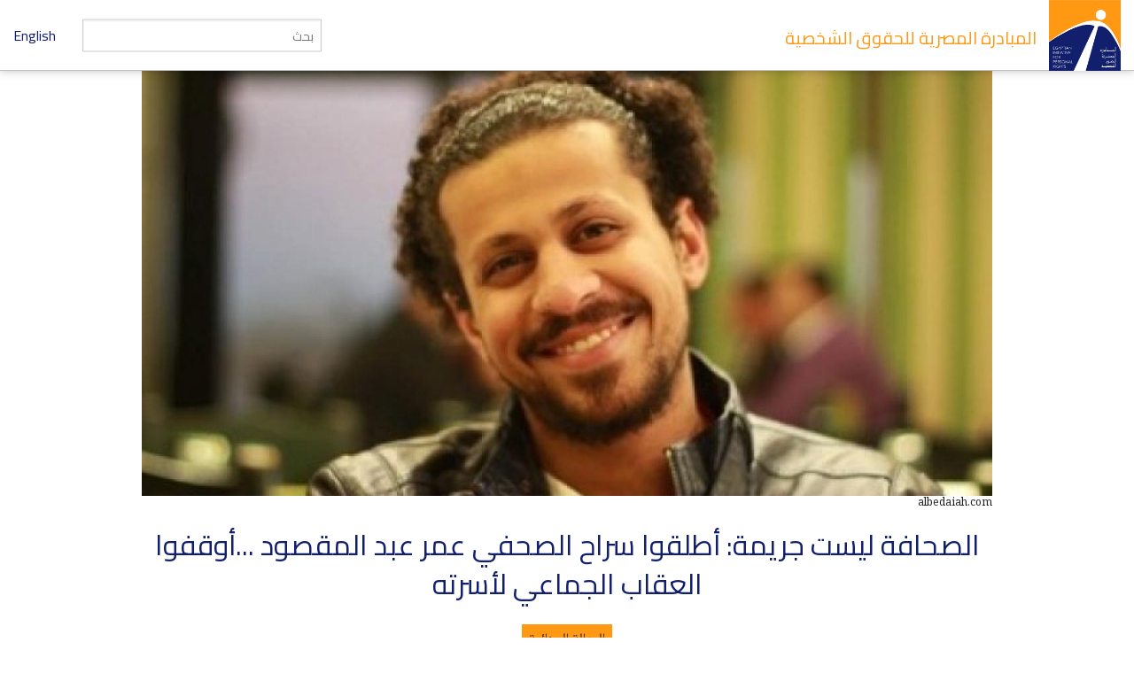

--- FILE ---
content_type: text/html; charset=utf-8
request_url: https://www.eipr.org/press/2016/02/%D8%A7%D9%84%D8%B5%D8%AD%D8%A7%D9%81%D8%A9-%D9%84%D9%8A%D8%B3%D8%AA-%D8%AC%D8%B1%D9%8A%D9%85%D8%A9-%D8%A3%D8%B7%D9%84%D9%82%D9%88%D8%A7-%D8%B3%D8%B1%D8%A7%D8%AD-%D8%A7%D9%84%D8%B5%D8%AD%D9%81%D9%8A-%D8%B9%D9%85%D8%B1-%D8%B9%D8%A8%D8%AF-%D8%A7%D9%84%D9%85%D9%82%D8%B5%D9%88%D8%AF-%D8%A3%D9%88%D9%82%D9%81%D9%88%D8%A7-%D8%A7%D9%84%D8%B9%D9%82%D8%A7%D8%A8-%D8%A7%D9%84%D8%AC%D9%85%D8%A7%D8%B9%D9%8A-%EF%BB%B7%D8%B3%D8%B1%D8%AA%D9%87
body_size: 11201
content:
<!DOCTYPE html>
<!-- Sorry no IE7 support! -->
<!-- @see http://foundation.zurb.com/docs/index.html#basicHTMLMarkup -->

<!--[if IE 8]><html class="no-js lt-ie9" lang="ar" dir="rtl"> <![endif]-->
<!--[if gt IE 8]><!--> <html class="no-js" lang="ar" dir="rtl"> <!--<![endif]-->
<head>
  <meta charset="utf-8" />
<meta name="Generator" content="Drupal 7 (http://drupal.org)" />
<link rel="canonical" href="/press/2016/02/%D8%A7%D9%84%D8%B5%D8%AD%D8%A7%D9%81%D8%A9-%D9%84%D9%8A%D8%B3%D8%AA-%D8%AC%D8%B1%D9%8A%D9%85%D8%A9-%D8%A3%D8%B7%D9%84%D9%82%D9%88%D8%A7-%D8%B3%D8%B1%D8%A7%D8%AD-%D8%A7%D9%84%D8%B5%D8%AD%D9%81%D9%8A-%D8%B9%D9%85%D8%B1-%D8%B9%D8%A8%D8%AF-%D8%A7%D9%84%D9%85%D9%82%D8%B5%D9%88%D8%AF-%D8%A3%D9%88%D9%82%D9%81%D9%88%D8%A7-%D8%A7%D9%84%D8%B9%D9%82%D8%A7%D8%A8-%D8%A7%D9%84%D8%AC%D9%85%D8%A7%D8%B9%D9%8A-%EF%BB%B7%D8%B3%D8%B1%D8%AA%D9%87" />
<link rel="shortlink" href="/node/2763" />
<link rel="shortcut icon" href="https://www.eipr.org/sites/all/themes/eipr_theme/favicon.ico" />
<meta name="viewport" content="width=device-width, initial-scale=1.0" />
<meta http-equiv="ImageToolbar" content="false" />
  <title>الصحافة ليست جريمة:  أطلقوا سراح الصحفي عمر عبد المقصود ...أوقفوا العقاب الجماعي ﻷسرته   | المبادرة المصرية للحقوق الشخصية</title>
  <link rel="stylesheet" href="https://www.eipr.org/sites/default/files/css/css_37UrSopylIXHsBeTUewrpvuk1zvG5RvgG9GjtqzpB3o.css" />
<link rel="stylesheet" href="https://www.eipr.org/sites/default/files/css/css_J_ohCc4QbnxDfnfgjYYxwNiWCtINl1cXgwvMeKXbRBE.css" />
<link rel="stylesheet" href="https://www.eipr.org/sites/default/files/css/css_rzaY4ySU-gfEaDe3vqmE0XWvgkNEnw7bi-8_0qNMisE.css" />
<link rel="stylesheet" href="https://www.eipr.org/sites/default/files/css/css_BL5NM_VLF49l-8DQuiZavze3GytJm3PchMreJsouyus.css" />
  <script src="https://www.eipr.org/sites/default/files/js/js_mOx0WHl6cNZI0fqrVldT0Ay6Zv7VRFDm9LexZoNN_NI.js"></script>
<script>document.createElement( "picture" );</script>
<script src="https://www.eipr.org/sites/default/files/js/js_GOikDsJOX04Aww72M-XK1hkq4qiL_1XgGsRdkL0XlDo.js"></script>
<script src="https://www.eipr.org/sites/default/files/js/js_jO9lnNtXPrEzSCKDnID__CEMS3W_tNf3nJtkJbsqKas.js"></script>
<script src="https://www.googletagmanager.com/gtag/js?id=G-CD1SDME3TL"></script>
<script>window.dataLayer = window.dataLayer || [];function gtag(){dataLayer.push(arguments)};gtag("js", new Date());gtag("set", "developer_id.dMDhkMT", true);gtag("config", "G-CD1SDME3TL", {"groups":"default","anonymize_ip":true});</script>
<script src="https://www.eipr.org/sites/default/files/js/js__iH934giAlZ-0kZ9_CYOwL3I8pEoVFyNmAajxNiQBYA.js"></script>
<script>jQuery.extend(Drupal.settings, {"basePath":"\/","pathPrefix":"","setHasJsCookie":0,"ajaxPageState":{"theme":"eipr_theme","theme_token":"ZxXN4GB8uStVXZUzBSsmr9z2XS2VSc7X00tFo9K3MQg","js":{"sites\/all\/modules\/contrib\/picture\/picturefill\/picturefill.min.js":1,"sites\/all\/modules\/contrib\/picture\/picture.min.js":1,"sites\/all\/modules\/contrib\/jquery_update\/replace\/jquery\/1.12\/jquery.min.js":1,"0":1,"misc\/jquery-extend-3.4.0.js":1,"misc\/jquery-html-prefilter-3.5.0-backport.js":1,"misc\/jquery.once.js":1,"misc\/drupal.js":1,"sites\/all\/modules\/contrib\/jquery_update\/js\/jquery_browser.js":1,"public:\/\/languages\/ar_GMNriwBByhoaaqd-yxYHqOoG31eNINTMNuUg3IWjhMQ.js":1,"sites\/all\/modules\/contrib\/google_analytics\/googleanalytics.js":1,"https:\/\/www.googletagmanager.com\/gtag\/js?id=G-CD1SDME3TL":1,"1":1,"sites\/all\/themes\/zurb_foundation\/js\/vendor\/modernizr.js":1,"sites\/all\/themes\/eipr_theme\/js\/foundation.min.js":1,"sites\/all\/themes\/eipr_theme\/js\/libs.min.js":1,"sites\/all\/themes\/eipr_theme\/js\/app.min.js":1},"css":{"modules\/system\/system.base.css":1,"modules\/system\/system.base-rtl.css":1,"modules\/system\/system.menus-rtl.css":1,"modules\/system\/system.messages.css":1,"modules\/system\/system.messages-rtl.css":1,"modules\/system\/system.theme.css":1,"modules\/system\/system.theme-rtl.css":1,"modules\/book\/book.css":1,"modules\/book\/book-rtl.css":1,"modules\/field\/theme\/field.css":1,"modules\/field\/theme\/field-rtl.css":1,"sites\/all\/modules\/contrib\/footnotes\/footnotes.css":1,"sites\/all\/modules\/contrib\/footnotes\/footnotes-rtl.css":1,"modules\/node\/node.css":1,"sites\/all\/modules\/contrib\/picture\/picture_wysiwyg.css":1,"modules\/search\/search.css":1,"modules\/search\/search-rtl.css":1,"modules\/user\/user.css":1,"modules\/user\/user-rtl.css":1,"sites\/all\/modules\/contrib\/views\/css\/views.css":1,"sites\/all\/modules\/contrib\/views\/css\/views-rtl.css":1,"sites\/all\/modules\/contrib\/ctools\/css\/ctools.css":1,"sites\/all\/modules\/contrib\/panels\/css\/panels.css":1,"sites\/all\/libraries\/fontello\/css\/fontello.css":1,"sites\/all\/modules\/contrib\/social_media_links\/social_media_links.css":1,"sites\/all\/themes\/eipr_theme\/css\/normalize.css":1,"sites\/all\/themes\/eipr_theme\/css\/foundation.min.css":1,"sites\/all\/themes\/eipr_theme\/css\/eipr_theme.css":1,"public:\/\/css\/eipr_theme-auto-rtl.css":1,"sites\/all\/themes\/eipr_theme\/fonts\/foundation-icons\/foundation-icons.css":1}},"googleanalytics":{"account":["G-CD1SDME3TL"],"trackOutbound":1,"trackMailto":1,"trackDownload":1,"trackDownloadExtensions":"7z|aac|arc|arj|asf|asx|avi|bin|csv|doc(x|m)?|dot(x|m)?|exe|flv|gif|gz|gzip|hqx|jar|jpe?g|js|mp(2|3|4|e?g)|mov(ie)?|msi|msp|pdf|phps|png|ppt(x|m)?|pot(x|m)?|pps(x|m)?|ppam|sld(x|m)?|thmx|qtm?|ra(m|r)?|sea|sit|tar|tgz|torrent|txt|wav|wma|wmv|wpd|xls(x|m|b)?|xlt(x|m)|xlam|xml|z|zip"},"currentPath":"node\/2763","currentPathIsAdmin":false,"urlIsAjaxTrusted":{"\/press\/2016\/02\/%D8%A7%D9%84%D8%B5%D8%AD%D8%A7%D9%81%D8%A9-%D9%84%D9%8A%D8%B3%D8%AA-%D8%AC%D8%B1%D9%8A%D9%85%D8%A9-%D8%A3%D8%B7%D9%84%D9%82%D9%88%D8%A7-%D8%B3%D8%B1%D8%A7%D8%AD-%D8%A7%D9%84%D8%B5%D8%AD%D9%81%D9%8A-%D8%B9%D9%85%D8%B1-%D8%B9%D8%A8%D8%AF-%D8%A7%D9%84%D9%85%D9%82%D8%B5%D9%88%D8%AF-%D8%A3%D9%88%D9%82%D9%81%D9%88%D8%A7-%D8%A7%D9%84%D8%B9%D9%82%D8%A7%D8%A8-%D8%A7%D9%84%D8%AC%D9%85%D8%A7%D8%B9%D9%8A-%EF%BB%B7%D8%B3%D8%B1%D8%AA%D9%87":true}});</script>
  <!--[if lt IE 9]>
		<script src="http://html5shiv.googlecode.com/svn/trunk/html5.js"></script>
	<![endif]-->
</head>
<body class="html not-front not-logged-in no-sidebars page-node page-node- page-node-2763 node-type-article i18n-ar lang-ar section-press" >
  <div class="skip-link">
    <a href="#main-content" class="element-invisible element-focusable">تجاوز إلى المحتوى الرئيسي</a>
  </div>
    <!--.page -->
<div role="document" class="page">

  <!--.l-header -->
  <header role="banner" class="l-header">
    <!-- Title, slogan and menu -->
    <section class="row collapse">
      <div class="columns">
        <a href="/" rel="home" title="المبادرة المصرية للحقوق الشخصية الرئيسية"><img class="logo" typeof="foaf:Image" src="https://www.eipr.org/sites/all/themes/eipr_theme/logo.png" alt="المبادرة المصرية للحقوق الشخصية logo" title="المبادرة المصرية للحقوق الشخصية الرئيسية" /></a>        <h1 id="site-name" class="hide-for-small">
          <a href="/" title="الرئيسية" rel="home"><span>المبادرة المصرية للحقوق الشخصية</span></a>
        </h1>
        <a href="/en" class="site-language-switcher en">English</a>                  <div class="search-form-wrapper">
            <form action="/search" method="get" id="search-form" accept-charset="UTF-8">
              <input type="text" id="edit-keywords" name="keywords" value="" size="20" maxlength="128" class="form-text" placeholder="بحث">
            </form>
          </div>
              </div>
    </section>
    <!-- End title, slogan and menu -->
      </header>
  <!--/.l-header -->
    
  
  <!--.l-main -->
  <main role="main" class="l-main">
    <!-- .l-main region -->
    <div class="main">
      <div class="page-title-container">
        
                                    
              </div>
        
      
    <div  about="/press/2016/02/%D8%A7%D9%84%D8%B5%D8%AD%D8%A7%D9%81%D8%A9-%D9%84%D9%8A%D8%B3%D8%AA-%D8%AC%D8%B1%D9%8A%D9%85%D8%A9-%D8%A3%D8%B7%D9%84%D9%82%D9%88%D8%A7-%D8%B3%D8%B1%D8%A7%D8%AD-%D8%A7%D9%84%D8%B5%D8%AD%D9%81%D9%8A-%D8%B9%D9%85%D8%B1-%D8%B9%D8%A8%D8%AF-%D8%A7%D9%84%D9%85%D9%82%D8%B5%D9%88%D8%AF-%D8%A3%D9%88%D9%82%D9%81%D9%88%D8%A7-%D8%A7%D9%84%D8%B9%D9%82%D8%A7%D8%A8-%D8%A7%D9%84%D8%AC%D9%85%D8%A7%D8%B9%D9%8A-%EF%BB%B7%D8%B3%D8%B1%D8%AA%D9%87" typeof="sioc:Item foaf:Document" class="ds-1col node node-article node-promoted view-mode-full clearfix">

  
  <div class="node-main-image">
<div id="file-939" class="file file-image file-image-jpeg">
      <figure class="content">
    <picture >
<!--[if IE 9]><video style="display: none;"><![endif]-->
<source srcset="https://www.eipr.org/sites/default/files/styles/article_image_feature_large/public/images/photo-library/220713_large_20140416091532_11.jpg?itok=sM52ugXK&amp;timestamp=1467555065 1x" media="(min-width: 40.063em)" />
<source srcset="https://www.eipr.org/sites/default/files/styles/article_image_feature_small/public/images/photo-library/220713_large_20140416091532_11.jpg?itok=DdsO8BFQ&amp;timestamp=1467555065 1x" media="(min-width: 0)" />
<!--[if IE 9]></video><![endif]-->
<img  src="https://www.eipr.org/sites/default/files/styles/article_image_feature_small/public/images/photo-library/220713_large_20140416091532_11.jpg?itok=DdsO8BFQ&amp;timestamp=1467555065" alt="" title="" />
</picture>    <figcaption>albedaiah.com</figcaption>
  </figure>

  
</div>
</div><h1 class="node-title">الصحافة ليست جريمة:  أطلقوا سراح الصحفي عمر عبد المقصود ...أوقفوا العقاب الجماعي ﻷسرته  </h1><div class="field field-name-add-this-inline-code field-type-ds field-label-hidden field-wrapper"><!-- Go to www.addthis.com/dashboard to customize your tools -->
<div class="addthis_inline_share_toolbox"></div></div><div class="programs"><span><a href="/programs/%D8%A7%D9%84%D8%B9%D8%AF%D8%A7%D9%84%D8%A9-%D8%A7%D9%84%D8%AC%D9%86%D8%A7%D8%A6%D9%8A%D8%A9" typeof="skos:Concept" property="rdfs:label skos:prefLabel">العدالة الجنائية</a></span></div><h3 class="node-article-type">بيان صحفي</h3><div class="node-publish-date">7 فبراير 2016</div><div class="node-body"><p>قضى الصحفي عمر عبد المقصود وأخواه إبراهيم و أنس 21 شهرًا حبسًا احتياطيًّا منذ القبض عليهم في أبريل ٢٠١٤ بسبب عمل عمر كصحفي. ورغم صدور قرارات بإخلاء سبيلهم وبراءة في قضية تجمهر أخرى لفقت لهم في أثناء اختفائهم قسريًّا، فإن الإخوة الثلاثة ما زالو محبوسين احتياطيًّا على ذمة قضية حرق سيارتين وستكون الجلسة القادمة فيها يوم 21 فبراير 2016. وكانت قوات الشرطة قد قبضت أيضًا على والدهم علي عبد المقصود في أثناء قيامه بزيارة ابنيه في سجن جمصة بمحافظة الدقهلية يوم ٩ يناير ولكن نيابة بلقاس أصدرت قرارًا بإخلاء سبيله يوم ١ فبراير و تم إخلاء سبيله بعدها بثلاث أيام. .</p>
<p><strong>معاناة عائلة عبد المقصود تأتي ضمن سلسلة من الانتهاكات ضدهم كعقاب جماعي على عمل عمر الصحفي.</strong></p>
<p>تطالب المبادرة المصرية بإطلاق سراح المصور الصحفي عمر عبد المقصود وأشقائه إبراهيم و أنس، وتطالب النيابة بالتحقيق في بلاغات ووقائع التعذيب والاختفاء القسري التي تقدمت بها اﻷسرة و نقابة الصحفيين، ومحاسبة المتورطين فيها بدلًا من التنكيل بالضحايا. كما تطالب المبادرة البرلمان بتعديل نص المادة 92 بحيث لا تسمح بالتعسف في القبض على الأهالي في أثناء الزيارة والاكتفاء بمنع إدخال الأشياء الممنوعة التي لا تمثل حيازتها جريمة.</p>
<p>بدأت الانتهاكات في 19 فبراير 2014 باحتجاز عمر في أثناء تغطية صحفية كان يقوم بها لصالح عمله لموقع مصر العربية، واتهامه بالعمل لدى قناة الجزيرة والبث المباشر لها. وتم إخلاء سبيله في 11 مارس بعد 20 يومًا احتجازًا. وبعدها بحوالي شهر، في فجر 14 أبريل 2014 تم مداهمة منزل اﻷسرة بمدينة ميت غمر التابعة لمحافظة الدقهلية والقبض على عمر وأخيه إبراهيم، وفي اليوم التالي تم معاودة المداهمة والقبض على الشقيق اﻷصغر أنس ذي الستة عشر عامًا.</p>
<p>وقالت الحاجة منال والدة عمر للمبادرة المصرية أن القوة اﻷمنية عندما داهمت المنزل كانت تسأل عن عمر شخصيًّا، وكان أنس وإبراهيم نائمين في الغرفة اﻷخرى. ودخل الضباط والجنود عليهم لكنهم تركوهم ﻷنهم كانوا يبحثون عن عمر ومع إيقاظ إبراهيم واستفساره عما يحدث قاموا بالقبض عليه أيضًا. ووفقًا لشهادة الحاجة منال فقد ضمت القوة اﻷمنية رئيس المباحث بنفسه وعندما سألت عن التصريح الرسمي أو إذن النيابة صرخ فيها قائلًا "إنت هتعرفينا شغلنا؟" واشتكت الحاجة منال من سرقة العديد من ممتلكات اﻷسرة من قبل قوة الشرطة من أجهزة كمبيوتر، وماكينة حلاقة، إضافة إلى الاستيلاء على أنابيب البوتاجاز، بدعوى كونها أحرازًا. وعادت الشرطة في اليوم التالي 15 إبريل وداهمت المنزل مرة أخرى وقاموا بالقبض على شقيقهم الثالث الطفل اﻷصغر أنس ذي الستة عشر عامًا وقتها.</p>
<p><strong>تلفيق القضايا:</strong></p>
<p>و أمرت النيابة بحبس الأشقاء الثلاثة بتهمة حرق سيارتين مملوكتين لمواطنين من القائمين على حملة جمع توقيعات لترشيح المشير عبد الفتاح السيسي لرئاسة الجمهورية حينها، وذلك وفقًا للقضية رقم 2989 لسنة 2014 جنايات قسم مركز ميت غمر، والمقيدة برقم 2443 لسنة 2014. كلي جنوب المنصورة وذلك بالرغم من إصدار الموقع الصحفي الذي يعمل به عمر بيانًا رسميًّا يثبت تواجد المصور الصحفي عمر في تاريخ وقوع حوادث الحرق في عمله بالقاهرة، واستمر احتجاز الثلاثة إخوة عمر وإبراهيم وأنس في قسم ميت غمر. وفي كل جلسة تجديد كان يجدد لهم الحبس الاحتياطي.</p>
<p>في 11 سبتمبر 2014 قررت محكمة جنايات المنصورة إخلاء سبيل الإخوة الثلاثة بكفالة خمسة آلاف جنيه لكل واحد منهم. وقد واجهت اﻷسرة تضييقات وتعجيز لمحاولتهم دفع الكفالة وفقًا لزوجة عمر، والتي أكدت رفض مأمور القسم قبول الكفالة مدعيًّا أن عمر وإخوته إرهابيون ولن يقوموا بالإفراج عنهم إلا وقتما يشاء هو. وتمكنت بعد محاولات عدة وضغط من سداد المبلغ كاملًا بخزينة النيابة العامة يوم 13 سبتمبر. ووفقًا لزوجة عمر، أمنية مجدي، فإنهم ذهبوا ليلتها بعد استكمال الإجراءات متوقعين خروجهم إلا أن القسم أبلغهم أنه لن يتم إطلاق سراحهم وقتها. وعندما ذهب والدهم إلى قسم الشرطة في صباح اليوم التالي ١٤سبتمبر قال له رئيس المباحث إن الأولاد الثلاثة كانوا قد خرجوا من القسم الليلة الماضية. حاول الوالد أن يعرف مكان أبنائه ولكن القسم رفض إعطاءه أي معلومات.</p>
<p>تعرض الإخوة عمر، وإبراهيم وأنس للاختفاء القسري من ليلة ١٣ سبتمبر حتى ٢١ سبتمبر عندما نقلوا إلى قسم السنبلاوين واستطاعوا الاتصال بالعائلة.</p>
<p>و أمرت النيابة يومها بحبسهم على ذمة قضية ثانية تم تلفيقها للإخوة الثلاثة بتهمة تظاهر وقعت أحداثها يوم 20 سبتمبر وفقًا لمحضر الشرطة، محضر 22042 لسنة 2014 جنح السنبلاوين، أي خلال فترة إختفائهم القسري من قبل وزارة الداخلية. واستمر حبسهم احتياطيًّا في قسم السنبلاوين.</p>
<p>وحكمت محكمة السنبلاوين في 21 فبراير 2015 بالسجن عامين لكل من عمر وإبراهيم وإحالة الطفل أنس لعدم اختصاص المحكمة. ولكن قام محامي الإخوة الثلاثة بالاستئناف على الحكم، و حكمت محكمة استئناف السنبلاوين في يوم 16 مايو 2015 بالبراءة لعمر وإبراهيم، وفي 7 يناير 2016 نال الشقيق اﻷصغر أنس البراءة في تلك القضية أيضًا.</p>
<p>وبالرغم من حكم البراءة في قضية التظاهر فقد استمر حبس الإخوة الثلاثة في قضية حرق السيارات اﻷولى، وبعد صدور حكم غيابي عليهم بالسجن المؤبد خمسة وعشرين عامًا من محكمة المنصورة في 19 يناير 2015، وبالرغم من عدم وجود أي دليل على كونهم وراء تلك الجنحة، ومن كونهم في الحبس أصلًا وليسوا هاربين فقد حكم عليهم غيابيًّا. وتم إعادة الإجراءات في الحكم الغيابي بالمؤبد في قضية حرق السيارات.</p>
<p>وكانت أولى جلسات إعادة المحاكمة في 15 مارس 2015 أمام نفس الدائرة. ومنذ 2 مايو 2015 وحتى الآن يتم تأجيل الجلسات. وكان آخر تأجيل في يوم 22 نوفمبر 2015، وتم تأجيلها إلى جلسة 21 فبراير 2016.</p>
<p><strong>التعذيب وظروف الاحتجاز:</strong></p>
<p>وقد تعرض اﻷشقاء الثلاثة لتعذيب قاسٍ وسوء معاملة، طيلة قرابة العامين من احتجازهم في منتصف أبريل 2014، بداية من احتجازهم اﻷول في قسم ميت غمر، إذ قام أفراد وضباط من القسم بخلع أظافر عمر وضربه في مختلف أنحاء جسمه المختلفة وكسرت ساعة يده وهي في معصمه من الضرب عليها.</p>
<p>ووفقًا لزوجة عمر فقد قام أفراد من الشرطة بقسم ميت سلسيل منذ نقلهم إليه واحتجازهم هناك في 2 يونيو 2014 بإجبار الإخوة الثلاثة على أن يزحفوا على بطونهم عراة، والسير على أرجلهم وظهورهم في أثناء زحفهم والتبول عليهم، وضربهم بخراطيم مياه. وعلى إثر ذلك قام عمر بالإعلان عن الإضراب الكلي عن الطعام كمحاولة لوقف التعذيب الممنهج في يوم 5 يوليو 2015. وذلك على الرغم من تعريض ذلك الإضراب صحته للخطر، مع مشاكل ضعف عضلة القلب لديه. وبعد خمسة أيام كاملة قرر كسر الإضراب بعد وعود من مأمور القسم بوقف التعذيب وصنوف سوء المعاملة وعدم تكرارها. وقد تكرر التعذيب للمرة الثالثة بعد ترحيل الإخوة من قسم جمصة إلى مركز شرطة ميت غمر في 6 سبتمبر 2015. </p>
<p>و في يوم 6 سبتمبر 2015 دخل ضباط من المباحث زنزانة عمر وأخذوا دواء القلب والأعصاب الخاص به. وحينما حاول عمر إبداء اعتراضه، مُنعت عنه الزيارة هو وإخوته إبراهيم وأنس. وبعدها فوجئ بـ 6 من مخبري المباحث و3 ضباط يفتحون عليهم باب الزنزانة وانهالوا عليهم ضربًا، ودهسوهم بالأحذية وبخاصة إبراهيم الذي طرحوه أرضًا ودهسوا على رقبته بأحذيتهم. وتعرض عمر للإغماء وفقد الوعي حينها، وقد تقدمت زوجة عمر -أمنية مجدي ببلاغ للنائب العام يطالب بالتحقيق في تلك الوقائع، كما تقدمت نقابة الصحفيين ببلاغ آخر طالبت فيه بالتحقيق مع رئيس مباحث قسم ميت غمر في وقائع تعذيب الصحفي عمر وإخوته.</p>
<p>وعانى الطفل أنس من تداعيات صحية خطرة إثر تضاعف إصابته بروماتيزم القلب وفقًا لتقرير الإدارة الصحية في دكرنس، لمأمور القسم في 17 يونيو 2015، وقد تم وصفها بأنها آثار التهابات روماتيزمية قديمة في التقرير لكن والدة عمر أبلغتنا بأنه لم يعانِ من هذه اﻷعراض من قبل، وأنها نتيجة سوء المعاملة والتعذيب في أثناء الاحتجاز. وكذلك عمر الذي كان يعاني من مشاكل في عضلة القلب من صغره، وتم إعفاؤه من فترة التجنيد الإلزامي لعدم "لياقته الطبية". وقد تعرض لمضاعفات خلال فترة احتجازه التي قاربت عامين الآن. وعلى إثرها ذكر مكتب صحة السنبلاوين في تقرير طبي عن حالة عمر بعد إجراء الكشف الطبي الظاهري عليه في 14 إبريل 2015 أن لديه أعراض ذبحة صدرية وطالب بإحالته إلى مستشفى السنبلاوين. وتؤدي ظروف الاحتجاز السيئة والتعذيب إلى مضاعفة سوء حالتهم الصحية.</p>
<p>وكان عمر يستعد لعمل حفل زفافه إلى زوجته أمنية، بعد أن قاما بعقد قرانهما قبل حبسه. ويتكلف السفر لعمل محاولة لزيارة كل من عمر وإبراهيم في سجن جمصة 3 ساعات سفر من منزلهم. والطفل اﻷصغر أنس قد تم إحالته إلى قسم ميت غمر لتأدية امتحاناته الثانوية مؤقتًا، ويجرى احتجازه في مركز دكرنس لرعاية اﻷحداث.</p>
<p><strong>انتهاك لحق الزيارة:</strong></p>
<p>وقد تم منع الزيارة عن عمر وإبراهيم من تاريخ القبض على والدهم في أثناء محاولة زيارتهم في 9 يناير، وقد حاولت أختهم مروة في اليوم التالي زيارتهم، إلا أن أحد الضباط على بوابة السجن منعها، وإزاء طلبها مجرد إدخال المأكولات والبطاطين، رفض طلبها، وهددها بالقبض عليها أيضًا.</p>
<p>منع الزيارة عن الابنين طوال تلك الفترة يتعارض مع ما جاء بالقاعدة رقم 43 من قواعد الأمم المتحدة النموذجية الدنيا لمعاملة السجناء (قواعد مانديلا) والتي تنص على أنه لا يجوز بأي حال من الأحوال أن تصل القيود أو الجزاءات التأديبية إلى حد التعذيب أو غيره من ضروب المعاملة أو العقوبة القاسية أو اللا إنسانية أو المهينة. ولا يجوز أبدًا أن تستخدم أدوات تقييد الحرية كعقوبة تأديبية. فلا يجوز أن تتضمن الجزاءات التأديبية أو تدابير التقييد منع السجناء من الاتصال بأسرهم ولا يجوز تقييد سبل الاتصال الأسري إلا لفترة زمنية محدودة وفي أضيق حدود لازمة لحفظ الأمن والنظام.</p>
<p>خلال زيارة الوالد والوالدة الحاجة منال إبراهيم الدورية لابنيها يوم ٩يناير وبعد دخولهم من بوابة السجن الخارجية ومرورهم من جهاز كشف المعادن وخضوعهم للتفتيش الذي لم يسفر عن اكتشاف وجود أية ممنوعات قام أحد الضباط بتوقيف الأب داخل المرحلة الثانية من التفتيش داخل السجن واتهمه بمحاولة إدخال موبايل داخل إحدى الحقائب التي كانوا قد أحضروها لأبنائهم. وقالت الحاجة منال أن عساكر السجن طمأنوها بأن ضبط الهواتف المحمولة يتكرر وكل ما يحدث هو مصادرة الهاتف ومنع دخوله وغالبًا لا يتم تحرير محاضر. ولكن عندما حضر الضابط سأل الوالد عمَّن يقوم بزيارتهم وهل حالتهم جنائية أم سياسية؟ ومع إجابة الوالد بأن ابنيه محتجزان سياسيًّا، أصر الضابط على استمرار حجزه. واتهمه بمحاولة إدخال هاتف محمول، وهو ما نفاه في التحقيقات. أمرت نيابة بلقاس الاثنين 11 يناير 2015 بحبسه 15 يومًا بتهمة انتمائه إلى جماعة محظورة معتمدة على تحريات الأمن الوطني التي اتهمته بالانتماء إلى جماعة الإخوان المسلمين رغم إنكار عائلته أنه ينتمي إليها أصلًا. </p>
<p><strong>تعسف في تطبيق القانون:</strong></p>
<p>تعاقب المادة ٩٢ (١) من قانون تنظيم السجون "كل شخص أدخل أو حاول أن يدخل في السجن أو في أحد معسكرات السجون بأية طريقة كانت شيئًا من أشياء على خلاف القوانين واللوائح المنظمة للسجون"، بالحبس من ستة أشهر لثلاث سنوات ورفع مبلغ الغرامة بحيث لا تقل عن ألف جنية ولا تزيد على خمسة آلاف جنية. وكانت المادة قد تم تعديلها في أكتوبر ٢٠١٥ بالقرار بقانون رقم 106 لسنة 2015 لترفع العقوبة من ستة أشهو إلى الحد الأقصى للعقوبة. كما نرى أنه يجب على المشرع المصري تعديل نص المادة 92 من قانون تنظيم السجون بحيث تجرم فقط الأشياء الممنوع حيازاتها في كل الأحوال مثل السلاح والمخدرات بحيث لا تسمح بالتعسف الذي يحدث.</p>
</div><div class="files"><ul class="inline-list"><li><a href="/files/%D8%A7%D9%84%D8%B3%D8%AC%D9%88%D9%86" typeof="skos:Concept" property="rdfs:label skos:prefLabel">السجون</a></li><li><a href="/files/%D8%AD%D8%B1%D9%8A%D8%A9-%D8%A7%D9%84%D8%B1%D8%A3%D9%8A-%D9%88%D8%A7%D9%84%D8%AA%D8%B9%D8%A8%D9%8A%D8%B1" typeof="skos:Concept" property="rdfs:label skos:prefLabel">حرية الرأي والتعبير</a></li></ul></div><div class="tags"><ul class="inline-list"><li><a href="/tags/%D8%A7%D9%84%D8%B5%D8%AD%D8%A7%D9%81%D8%A9-%D9%84%D9%8A%D8%B3%D8%AA-%D8%AC%D8%B1%D9%8A%D9%85%D8%A9" typeof="skos:Concept" property="rdfs:label skos:prefLabel">الصحافة ليست جريمة</a></li><li><a href="/tags/%D8%A7%D9%86%D8%AA%D9%87%D8%A7%D9%83%D8%A7%D8%AA-%D8%A7%D9%84%D8%AF%D8%A7%D8%AE%D9%84%D9%8A%D8%A9" typeof="skos:Concept" property="rdfs:label skos:prefLabel">انتهاكات الداخلية</a></li><li><a href="/tags/%D8%B9%D9%85%D8%B1-%D8%B9%D8%A8%D8%AF-%D8%A7%D9%84%D9%85%D9%82%D8%B5%D9%88%D8%AF" typeof="skos:Concept" property="rdfs:label skos:prefLabel">عمر عبد المقصود</a></li></ul></div></div>

  
      </div>
    <!--/.l-main region -->
  </main>
  <!--/.l-main -->

  
  <!--.l-footer -->
  <footer class="l-footer row" role="contentinfo">
      </footer>
  <!--/.l-footer -->

      <!--.footer-columns -->
    <section class="row l-footer-columns spacing top">
              <div class="footer-first medium-3 columns">
            <section class="block block-menu block-menu-menu-site-tree">
  
        <h2 class="block-title">المبادرة</h2>
    
    <ul class="menu"><li class="first leaf"><a href="/%D8%A7%D8%AA%D8%B5%D9%84-%D8%A8%D9%86%D8%A7">أتصل بنا</a></li>
<li class="leaf"><a href="/%D9%85%D9%86-%D9%86%D8%AD%D9%86">من نحن</a></li>
<li class="leaf"><a href="/publications">إصدارات</a></li>
<li class="leaf"><a href="/press">بيانات صحفية وأخبار</a></li>
<li class="leaf"><a href="/blog">المدونة</a></li>
<li class="last leaf"><a href="/%D9%85%D9%86%D8%B4%D9%88%D8%B1-%D8%A8%D8%B1%D8%AE%D8%B5%D8%A9-%D8%A7%D9%84%D9%85%D8%B4%D8%A7%D8%B9-%D8%A7%D9%84%D8%A5%D8%A8%D8%AF%D8%A7%D8%B9%D9%8A">منشور برخصة المشاع الإبداعي</a></li>
</ul>  
  </section>        </div>
                    <div class="footer-second medium-3 columns">
            <section class="block block-views block-views-taxonomy-block-programs-menu">
  
        <h2 class="block-title">البرامج</h2>
    
    <div class="view view-taxonomy view-id-taxonomy view-display-id-block_programs_menu view-dom-id-bea86b253d89516a76e20f2763cc6fd5">
        
  
  
      <div class="view-content">
          <ul class="menu">          <li class="views-row views-row-1 views-row-odd views-row-first leaf">  
  <div class="views-field views-field-name">        <span class="field-content"><a href="/programs/%D8%A7%D9%84%D8%B9%D8%AF%D8%A7%D9%84%D8%A9-%D8%A7%D9%84%D8%AC%D9%86%D8%A7%D8%A6%D9%8A%D8%A9">العدالة الجنائية</a></span>  </div></li>
          <li class="views-row views-row-2 views-row-even leaf">  
  <div class="views-field views-field-name">        <span class="field-content"><a href="/programs/%D8%A7%D9%84%D8%B9%D8%AF%D8%A7%D9%84%D8%A9-%D8%A7%D9%84%D8%A7%D9%82%D8%AA%D8%B5%D8%A7%D8%AF%D9%8A%D8%A9-%D9%88%D8%A7%D9%84%D8%A7%D8%AC%D8%AA%D9%85%D8%A7%D8%B9%D9%8A%D8%A9">العدالة الاقتصادية والاجتماعية</a></span>  </div></li>
          <li class="views-row views-row-3 views-row-odd leaf">  
  <div class="views-field views-field-name">        <span class="field-content"><a href="/programs/%D8%A7%D9%84%D8%AD%D8%B1%D9%8A%D8%A7%D8%AA-%D8%A7%D9%84%D9%85%D8%AF%D9%86%D9%8A%D8%A9">الحريات المدنية</a></span>  </div></li>
          <li class="views-row views-row-4 views-row-even views-row-last leaf">  
  <div class="views-field views-field-name">        <span class="field-content"><a href="/taxonomy/term/411">الآليات الإقليمية والدولية لحقوق الإنسان‬‎</a></span>  </div></li>
      </ul>    </div>
  
  
  
  
  
  
</div>  
  </section>        </div>
                    <div class="footer-third medium-3 columns">
            <section class="block block-mailchimp-signup block-mailchimp-signup-eipr-arabic-mailing-list">
  
        <h2 class="block-title">القائمة البريدية العربية</h2>
    
    <form class="mailchimp-signup-subscribe-form" action="/press/2016/02/%D8%A7%D9%84%D8%B5%D8%AD%D8%A7%D9%81%D8%A9-%D9%84%D9%8A%D8%B3%D8%AA-%D8%AC%D8%B1%D9%8A%D9%85%D8%A9-%D8%A3%D8%B7%D9%84%D9%82%D9%88%D8%A7-%D8%B3%D8%B1%D8%A7%D8%AD-%D8%A7%D9%84%D8%B5%D8%AD%D9%81%D9%8A-%D8%B9%D9%85%D8%B1-%D8%B9%D8%A8%D8%AF-%D8%A7%D9%84%D9%85%D9%82%D8%B5%D9%88%D8%AF-%D8%A3%D9%88%D9%82%D9%81%D9%88%D8%A7-%D8%A7%D9%84%D8%B9%D9%82%D8%A7%D8%A8-%D8%A7%D9%84%D8%AC%D9%85%D8%A7%D8%B9%D9%8A-%EF%BB%B7%D8%B3%D8%B1%D8%AA%D9%87" method="post" id="mailchimp-signup-subscribe-block-eipr-arabic-mailing-list-form" accept-charset="UTF-8"><div><div class="mailchimp-signup-subscribe-form-description">إشترك في القائمة البريدية لتصلك آخر الأخبار.</div><div id="mailchimp-newsletter-fd94d97637-mergefields" class="mailchimp-newsletter-mergefields"><div class="form-item form-type-textfield form-item-mergevars-EMAIL">
  <label for="edit-mergevars-email">‏البريد الإلكتروني ‏<span class="form-required" title="هذا الحقل ضروري.">*</span></label>
 <input type="text" id="edit-mergevars-email" name="mergevars[EMAIL]" value="" size="25" maxlength="128" class="form-text required" />
</div>
</div><input type="hidden" name="form_build_id" value="form-lHoGDE80RtTRdYYFTcDjcI8T4rhfKx2t30T6aVle7lk" />
<input type="hidden" name="form_id" value="mailchimp_signup_subscribe_block_eipr_arabic_mailing_list_form" />
<button class="secondary button radius form-submit" id="edit-submit" name="op" value="اشترك" type="submit">اشترك</button>
</div></form>  
  </section>        </div>
                    <div class="footer-fourth medium-3 columns">
            <section class="block block-social-media-links block-social-media-links-social-media-links">
  
        <h2 class="block-title">Follow Us</h2>
    
    <ul class="social-media-links platforms inline horizontal"><li  class="facebook first"><a href="https://www.facebook.com/EIPR.org" title="Facebook"><img src="https://www.eipr.org/sites/all/modules/contrib/social_media_links/libraries/elegantthemes/PNG/facebook.png" alt="Facebook icon" /></a></li><li  class="twitter"><a href="http://www.twitter.com/eipr" title="Twitter"><img src="https://www.eipr.org/sites/all/modules/contrib/social_media_links/libraries/elegantthemes/PNG/twitter.png" alt="Twitter icon" /></a></li><li  class="youtube_channel last"><a href="http://www.youtube.com/channel/UCgZDy4S7286fKAjFIKv63oA" title="Youtube (Channel)"><img src="https://www.eipr.org/sites/all/modules/contrib/social_media_links/libraries/elegantthemes/PNG/youtube.png" alt="Youtube (Channel) icon" /></a></li></ul>  
  </section>        </div>
          </section>
    <!--/.footer-columns-->
  

  </div>
<!-- Go to www.addthis.com/dashboard to customize your tools -->
<script type="text/javascript" src="//s7.addthis.com/js/300/addthis_widget.js#pubid=ra-57fe456e67704fd9"></script>
<!--/.page -->
  <script src="https://www.eipr.org/sites/default/files/js/js_7-q4xx5FaXgFWWma9tMCS9Q__822jcg6rhczPisS8LQ.js"></script>
    <script>
    (function ($, Drupal, window, document, undefined) {
      $(document).foundation();
    })(jQuery, Drupal, this, this.document);
  </script>
</body>
</html>
